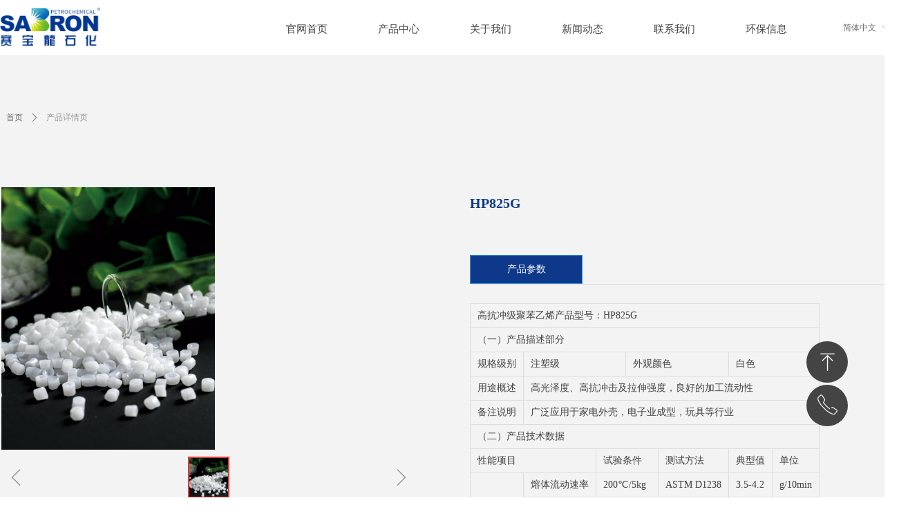

--- FILE ---
content_type: text/css
request_url: http://nwzimg.wezhan.cn/pubsf/10274/10274791/css/1133605_Pc_zh-CN.css?preventCdnCacheSeed=4dec3e3036c942c7a49876994aace428
body_size: 4706
content:
.tem_69_0 {position: relative;}.tem_69_0 .fullcolumn-outer {background-color: rgb(255, 255, 255);background-image: none;background-position: 50% 50%;background-repeat: repeat;background-size: auto;background: -moz-linear-gradient(top, none, none);background: -o-linear-gradient(top, none, none);background: linear-gradient(top, none, none);background: -webkit-gradient(linear, left top, left bottom, from(none), to(none));/* border */border-top: 0px solid #eee;border-bottom: 0px solid #eee;/* border radius */border-radius: 0;position: absolute;top: 0px;bottom: 0px;z-index: -1;}.tem_69_0 .fullcolumn-outer.fixed {background-color: rgb(250, 250, 250);background-image: none;background-position: 0 0;background-repeat: no-repeat;background-size: auto;background: -moz-linear-gradient(top, none, none);background: -o-linear-gradient(top, none, none);background: linear-gradient(top, none, none);background: -webkit-gradient(linear, left top, left bottom, from(none), to(none));/* border */border-top: 0px solid transparent;border-bottom: 0px solid transparent;-moz-box-shadow: 0.000000px 3.000000px 5px rgba(0, 0, 0, 0.12);-webkit-box-shadow: 0.000000px 3.000000px 5px rgba(0, 0, 0, 0.12);-ms-box-shadow: 0.000000px 3.000000px 5px rgba(0, 0, 0, 0.12);-o-box-shadow: 0.000000px 3.000000px 5px rgba(0, 0, 0, 0.12);box-shadow: 0.000000px 3.000000px 5px rgba(0, 0, 0, 0.12);box-sizing: border-box;}.tem_69_0 .fullcolumn-inner {background-color: transparent;background-image: none;background-repeat: repeat;background-position: 50% 50%;background-size: auto;background: -moz-linear-gradient(top, none, none);background: -o-linear-gradient(top, none, none);background: linear-gradient(top, none, none);background: -webkit-gradient(linear, left top, left bottom, from(none), to(none));position: relative;margin: 0 auto;width: 100%;height: 100%;}.smartFixed .tem_69_0 .fullcolumn-outer {left: 0 !important;}/*.tem_106_40 {overflow: hidden !important;}*/.tem_106_40 .w-image-box {text-align: center;border-top: 0px solid #fff;border-right: 0px solid #fff;border-bottom: 0px solid #fff;border-left: 0px solid #fff;border-radius: 1px;-webkit-opacity: 1;-moz-opacity: 1;-ms-opacity: 1;opacity: 1;filter: alpha(opacity=100);-moz-box-shadow: 0 0 0 transparent;-webkit-box-shadow: 0 0 0 transparent;-ms-box-shadow: 0 0 0 transparent;-o-box-shadow: 0 0 0 transparent;box-shadow: 0 0 0 transparent;box-sizing: border-box;overflow: hidden;width: 100%;height: 100%;}.tem_106_40 .w-image-box img {border: 0;width: 100%;height: 100%;display: block;/*object-fit: cover;*/}.tem_106_40 .w-image-box .imgCliped {width: 100% !important;height: 100% !important;margin-left: 0 !important;margin-top: 0 !important;}.tem_78_22 * {box-sizing: content-box;}.tem_78_22 .w-nav {/* reset */margin: 0;padding: 0;/* size */width: 799px;height: 67px;/* border */border-top-width: 0;border-right-width: 0;border-bottom-width: 0;border-left-width: 0;border-top-style: solid;border-right-style: solid;border-bottom-style: solid;border-left-style: solid;border-top-color: transparent;border-right-color: transparent;border-bottom-color: transparent;border-left-color: transparent;border-radius: 0;box-shadow: 0 0 0 rgba(0,0,0,0);}.tem_78_22 .w-nav:after {content: '';display: table;clear: both;zoom: 1;}.tem_78_22 .w-nav .w-nav-inner {padding: 0;margin: 0;float: left;list-style: none;width: 23%;height: 67px;line-height: 67px;/* background */background-color: transparent;background-image: none;background-repeat: no-repeat;background-position: 50% 50%;background: -webkit-linear-gradient(none, none);background: -moz-linear-gradient(none, none);background: -ms-linear-gradient(none, none);background: linear-gradient(none, none);background-size: auto;}.tem_78_22 .w-nav .w-nav-item {padding: 0;margin: 0;position: relative;height: 100%;line-height: inherit;}.tem_78_22 .w-nav .w-nav-inner:first-child {border-top-left-radius: 0;border-bottom-left-radius: 0;}.tem_78_22 .w-nav .w-nav-inner:last-child {border-top-right-radius: 0;border-bottom-right-radius: 0;}.tem_78_22 .w-nav .w-nav-inner:first-child .w-nav-item.current {border-top-left-radius: 0;border-bottom-left-radius: 0;}.tem_78_22 .w-nav .w-nav-inner:last-child .w-nav-item.current {border-top-right-radius: 0;border-bottom-right-radius: 0;}.tem_78_22 .w-nav .w-nav-item .w-nav-item-line {padding: 0;margin: 0;display: block;position: absolute;height: 100%;width: 0;top: 0;left: -0px;border-left-width: 0px;border-left-style: solid;border-left-color: #EEEEEE;}.tem_78_22 .w-nav .w-nav-inner:first-child .w-nav-item .w-nav-item-line {display: none;}.tem_78_22 .w-nav .w-nav-item .w-nav-item-link {/* reset */margin: 0;padding: 0;text-decoration: none;outline: none;display: block;height: 100%;color: #444444;font-weight: normal;font-style: normal;text-decoration: none;text-align: center;white-space: nowrap;overflow: hidden;text-overflow: ellipsis;}.tem_78_22 .w-nav .w-nav-item .w-nav-item-link .w-link-txt {font-family: 'Microsoft YaHei';font-size: 15px;}.tem_78_22 .w-nav .w-nav-item .w-nav-item-link .mw-iconfont {font-size: 15px;}.tem_78_22 .w-nav .w-subnav {/* reset */margin: 0;padding: 0;position: relative;display: none;overflow: hidden;/* background */}.tem_78_22 .w-nav .w-subnav.userWidth {width: 120px;}.tem_78_22 .w-nav .w-subnav-item {/* reset */margin: 0;padding: 0;list-style: none;background-color: transparent;background-image: none;background-repeat: no-repeat;background-position: 50% 50%;background: -webkit-linear-gradient(none, none);background: -moz-linear-gradient(none, none);background: -ms-linear-gradient(none, none);background: linear-gradient(none, none);background-size: auto;}.tem_78_22 .w-nav .w-subnav-item .w-subnav-link {/* reset */margin: 0;padding: 0 15px;height: 100%;line-height: 70px;outline: none;display: block;white-space: nowrap;overflow: hidden;text-overflow: ellipsis;height: 70px;color: #383838;font-size: 12px;font-weight: normal;font-style: normal;text-decoration: none;text-align: center;}.tem_78_22 .w-nav .w-subnav-item .w-subnav-link .w-link-txt {/* height */font-family: Tahoma;}.tem_78_22 .w-nav .w-subnav-item .w-subnav-link .mw-iconfont{font-size:12px;}/* hover */.tem_78_22 .w-nav .w-nav-inner:hover {background-color: transparent;background-image: url(//ntemimg.wezhan.cn/contents/sitefiles2040/10201680/images/-42152.png);background-repeat: no-repeat;background-position: 50% 50%;background: -webkit-linear-gradient(none, none);background: -moz-linear-gradient(none, none);background: -ms-linear-gradient(none, none);background: linear-gradient(none, none);background-size: auto;}.tem_78_22 .w-nav .w-nav-inner:hover .w-nav-item-link {color: #013792;font-weight: 400;font-style: normal;text-decoration: none;}/* subnav-hover */.tem_78_22 .w-subnav .w-subnav-item:hover {background-color: transparent;background-image: none;background-repeat: no-repeat;background-position: 50% 50%;background: -webkit-linear-gradient(none, none);background: -moz-linear-gradient(none, none);background: -ms-linear-gradient(none, none);background: linear-gradient(none, none);background-size: auto;}.tem_78_22 .w-nav .w-subnav-item:hover .w-subnav-link:hover {color: #059FE9;font-weight: 400;font-style: normal;text-decoration: none;}/* current */.tem_78_22 .w-nav .w-nav-item.current {background-color: transparent;background-image: url(//ntemimg.wezhan.cn/contents/sitefiles2040/10201680/images/-42152.png);background-repeat: no-repeat;background-position: 50% 50%;background: -webkit-linear-gradient(none, none);background: -moz-linear-gradient(none, none);background: -ms-linear-gradient(none, none);background: linear-gradient(none, none);background-size: auto;}.tem_78_22 .w-nav .w-nav-item.current .w-nav-item-link {color: #013792;font-weight: 400;font-style: normal;text-decoration: none;}/* current */.tem_78_22 .w-nav .w-subnav-item.current {background-color: transparent;background-image: none;background-repeat: no-repeat;background-position: 50% 50%;background: -webkit-linear-gradient(none, none);background: -moz-linear-gradient(none, none);background: -ms-linear-gradient(none, none);background: linear-gradient(none, none);background-size: auto;}.tem_78_22 .w-nav .w-subnav-item.current .w-subnav-link {color: #059FE9;font-weight: 400;font-style: normal;text-decoration: none;}.tem_127_18 .w-language{/* reset */margin:0;padding:0;cursor:pointer;/* size */width:92px;height:auto;/* background */background-color:transparent;background-image:none;background-repeat:no-repeat;background-position:50% 50%;background:-webkit-linear-gradient(none, none);background:-moz-linear-gradient(none, none);background:-ms-linear-gradient(none, none);background:linear-gradient(none, none);/* border */border-width:0px;border-style:solid;border-color:#e6e9ed;border-radius:0;}.tem_127_18 .w-language .w-language-inner{margin:0;padding:0;position:relative;height:40px;line-height:40px;}.tem_127_18 .w-language .w-language-inner .w-language-pic{margin:0;padding:0;position:absolute;right:12px;font-family:Tahoma;font-size:12px;color:#666666;font-weight:400;font-style:normal;text-decoration:none;text-align:left;}.tem_127_18 .w-language .w-language-inner .w-language-val-link{margin:0;padding:0 12px;display:block;overflow:hidden;font-family:Tahoma;font-size:12px;color:#666666;font-weight:400;font-style:normal;text-decoration:none;text-align:left;white-space:nowrap;text-overflow:ellipsis;}/** 响应式时移动端不去支持hover */@media (any-hover: hover) {.tem_127_18 .w-language:hover {/* background */background-color: #fff;background-image: none;background-repeat: no-repeat;background-position: 50% 50%;background: -webkit-linear-gradient(none, none);background: -moz-linear-gradient(none, none);background: -ms-linear-gradient(none, none);background: linear-gradient(none, none);border-color: #e6e9ed;}.tem_127_18 .w-language:hover .w-language-dropdown {display: block}.tem_127_18 .w-language:hover .w-language-inner .w-language-val-link {color: #666;font-weight: 400;font-style: normal;text-decoration: none;}}.tem_127_18 .w-language-dropdown{margin:0;padding:0;display:none;}.tem_127_18 .w-language-dropdown .w-language-dropdown-item .w-language-link{margin:0;padding:0 12px;display:block;list-style:none;height:40px;line-height:40px;font-family:Tahoma;font-size:12px;color:#666666;font-weight:400;font-style:normal;text-decoration:none;text-align:left;overflow:hidden}.tem_127_18 .w-language-dropdown .w-language-dropdown-item .w-language-link:hover{margin:0;padding:0 12px;color:#666;font-weight:400;font-style:normal;text-decoration:none;background-color:#f6f6f6;background-position:50% 50%;background-repeat:no-repeat;background:-webkit-linear-gradient(none, none);background:-moz-linear-gradient(none, none);background:-ms-linear-gradient(none, none);background:linear-gradient(none, none);}.tem_105_2 {position: relative;}.tem_105_2 .fullcolumn-outer {background-color: rgba(255, 255, 255, 0.19);background-image: none;background-position: 50% 50%;background-repeat: repeat;background: -moz-linear-gradient(top, none, none);background: -o-linear-gradient(top, none, none);background: linear-gradient(top, none, none);background: -webkit-gradient(linear, left top, left bottom, from(none), to(none));background-size: auto;position: absolute;top: 0px;bottom: 0px;z-index: -1;}.tem_105_2 .fullcolumn-inner {background-color: transparent;background-image: none;background-repeat: repeat;background-position: 50% 50%;background: -moz-linear-gradient(top, none, none);background: -o-linear-gradient(top, none, none);background: linear-gradient(top, none, none);background: -webkit-gradient(linear, left top, left bottom, from(none), to(none));position: relative;margin: 0 auto;width: 100%;height: 100%;}.smartFixed .tem_105_2 .fullcolumn-outer {left: 0 !important;}.tem_111_50 {position: relative;}.tem_111_50 .fullcolumn-outer {background-color: transparent;background-image: url(//nwzimg.wezhan.cn/contents/sitefiles2054/10274791/images/32663807.jpg);background-position: 0 0;background-repeat: no-repeat;background: -moz-linear-gradient(top, none, none);background: -o-linear-gradient(top, none, none);background: linear-gradient(top, none, none);background: -webkit-gradient(linear, left top, left bottom, from(none), to(none));background-size: cover;position: absolute;top: 0px;bottom: 0px;z-index: -1;}.tem_111_50 .fullcolumn-inner {background-color: transparent;background-image: none;background-repeat: repeat;background-position: 50% 50%;background: -moz-linear-gradient(top, none, none);background: -o-linear-gradient(top, none, none);background: linear-gradient(top, none, none);background: -webkit-gradient(linear, left top, left bottom, from(none), to(none));position: relative;margin: 0 auto;width: 100%;height: 100%;}.smartFixed .tem_111_50 .fullcolumn-outer {left: 0 !important;}/*.tem_120_36 {overflow: hidden !important;}*/.tem_120_36 .w-image-box {text-align: center;border-top: 0px solid #fff;border-right: 0px solid #fff;border-bottom: 0px solid #fff;border-left: 0px solid #fff;border-radius: 1px;-webkit-opacity: 1;-moz-opacity: 1;-ms-opacity: 1;opacity: 1;filter: alpha(opacity=100);-moz-box-shadow: 0 0 0 transparent;-webkit-box-shadow: 0 0 0 transparent;-ms-box-shadow: 0 0 0 transparent;-o-box-shadow: 0 0 0 transparent;box-shadow: 0 0 0 transparent;box-sizing: border-box;overflow: hidden;width: 100%;height: 100%;}.tem_120_36 .w-image-box img {border: 0;width: 100%;height: 100%;display: block;/*object-fit: cover;*/}.tem_120_36 .w-image-box .imgCliped {width: 100% !important;height: 100% !important;margin-left: 0 !important;margin-top: 0 !important;}.tem_123_31 .w-company-info {line-height: 18px;text-align: left;}.tem_123_31 .w-company-info .company-info-item {overflow: hidden;}.tem_123_31 .w-company-info .company-info-item a {display: block;margin-bottom: 10px;color: #666;font-size: 14px;font-family: Tahoma;font-weight: 400;text-decoration: none;font-style: normal;}.tem_123_31 .w-company-info .company-info-item .company-info-titleBox {float: left;text-align: left;width: 70px;overflow: hidden;text-overflow: ellipsis;white-space: nowrap;}.tem_123_31 .w-company-info .company-info-item .company-info-icon {display: inline-block;*display: inline;*zoom: 1;width: 18px;margin-right: 5px;vertical-align: top;}.tem_123_31 .w-company-info .company-info-item .ltd-icon {color: #666;font-size: 18px;}.tem_123_31 .w-company-info .company-info-item .company-info-title {color: ##666;*display: inline;*zoom: 1;}.tem_123_31 .company-info-item .company-text {overflow: hidden;word-wrap: break-word;}.tem_123_31 .w-company-info .company-info-item .company-info-icon.mw-icon-hide {display: none}.tem_123_31 .w-company-info .company-info-item .company-info-title.mw-icon-hide {display: none}.tem_124_11 {color: inherit;}.tem_124_11 h1, .tem_124_11 h2, .tem_124_11 h3, .tem_124_11 h4, .tem_124_11 h5, .tem_124_11 h6 {font-weight: normal;line-height: 1.2;}.tem_124_11 h2 {font-size: 1.5em;font-weight: normal;}.tem_124_11 h1 {font-size: 2em;font-weight: normal;}.tem_124_11 h3 {font-size: 1.17em;font-weight: normal;}.tem_124_11 h4 {font-size: 13px;font-weight: normal;}.tem_124_11 h5 {font-size: 0.83em;font-weight: normal;}.tem_124_11 h6 {font-size: 0.67em;font-weight: normal;}#cke_txtc_tem_124_11 {z-index: 1000001 !important;}.cke_editor_txtc_tem_124_11_dialog .cke_dialog {z-index: 1000001 !important;}.cke_dialog_background_cover {z-index: 100000 !important;}.hidden-border {border: transparent 1px dotted;}table.cke_show_border,table.cke_show_border > tr > td,table.cke_show_border > tr > th,table.cke_show_border > tbody > tr > td,table.cke_show_border > tbody > tr > th,table.cke_show_border > thead > tr > td,table.cke_show_border > thead > tr > th,table.cke_show_border > tfoot > tr > td,table.cke_show_border > tfoot > tr > th {border: #d3d3d3 1px dotted;}.tem_126_53 {color: inherit;}.tem_126_53 h1, .tem_126_53 h2, .tem_126_53 h3, .tem_126_53 h4, .tem_126_53 h5, .tem_126_53 h6 {font-weight: normal;line-height: 1.2;}.tem_126_53 h2 {font-size: 1.5em;font-weight: normal;}.tem_126_53 h1 {font-size: 2em;font-weight: normal;}.tem_126_53 h3 {font-size: 1.17em;font-weight: normal;}.tem_126_53 h4 {font-size: 13px;font-weight: normal;}.tem_126_53 h5 {font-size: 0.83em;font-weight: normal;}.tem_126_53 h6 {font-size: 0.67em;font-weight: normal;}#cke_txtc_tem_126_53 {z-index: 1000001 !important;}.cke_editor_txtc_tem_126_53_dialog .cke_dialog {z-index: 1000001 !important;}.cke_dialog_background_cover {z-index: 100000 !important;}.hidden-border {border: transparent 1px dotted;}table.cke_show_border,table.cke_show_border > tr > td,table.cke_show_border > tr > th,table.cke_show_border > tbody > tr > td,table.cke_show_border > tbody > tr > th,table.cke_show_border > thead > tr > td,table.cke_show_border > thead > tr > th,table.cke_show_border > tfoot > tr > td,table.cke_show_border > tfoot > tr > th {border: #d3d3d3 1px dotted;}.tem_131_52 .w-company-info {line-height: 20px;text-align: left;}.tem_131_52 .w-company-info .company-info-item a {width: 100%;font-family: Tahoma;color: #666;font-size: 12px;}.tem_131_52 .w-company-info .company-info-item:first-child {padding-left: 0;}.tem_131_52 .w-company-info .company-info-item {padding-left: 10px;}.tem_131_52 .w-company-info .company-info-item .company-info-icon {vertical-align: top;}.tem_131_52 .w-company-info .company-info-item .company-info-icon.mw-icon-hide {display: none}.tem_131_52 .w-company-info .company-info-item .ltd-icon {margin-right: 5px;color: #D7D7D7;font-size: 12px;}#smv_tem_130_9:hover {z-index: 9999 !important;}.tem_130_9_c.w-cs {position: absolute;right: 3px;z-index: 9999;font-family: Tahoma;overflow: hidden;}.tem_130_9_c.w-cs ul.w-cs-btn {margin: 0;padding: 0;list-style: none;}.tem_130_9_c.w-cs ul.w-cs-btn li {position: relative;height: 60px;margin-bottom: 3px;border-top-color: #fff;border-top-width: 0;border-top-style: solid;border-right-color: #fff;border-right-width: 0;border-right-style: solid;border-bottom-color: #fff;border-bottom-width: 0;border-bottom-style: solid;border-left-color: #fff;border-left-width: 0;border-left-style: solid;border-radius: 38px;box-shadow: 0px 0px 0px rgba(0,0,0,0);clear: both;/*width: 100%;*/overflow: hidden;white-space: nowrap;text-overflow: ellipsis;color: rgba(255,255,255,1);}.tem_130_9_c.w-cs ul.w-cs-btn li .w-cs-list-warp {position: relative;z-index: 99;background-color: rgb(68, 68, 68);background-image: none;background-repeat: repeat;background-position: 0 0;background: -moz-linear-gradient(top, none, none);background: -o-linear-gradient(top, none, none);background: linear-gradient(top, none, none);background: -webkit-gradient(linear, left top, left bottom, from(none), to(none));}.tem_130_9_c.w-cs ul li:hover {border-color: #fff;color: rgba(255,255,255,1);}.tem_130_9_c.w-cs ul li:hover .w-cs-list-warp {background-color: rgb(1, 55, 146);background-image: none;background-repeat: repeat;background-position: 0 0;background: -moz-linear-gradient(top, none, none);background: -o-linear-gradient(top, none, none);background: linear-gradient(top, none, none);background: -webkit-gradient(linear, left top, left bottom, from(none), to(none));}.tem_130_9_c.w-cs ul .w-cs-list.w-hide {display: none;}.tem_130_9_c.w-cs ul .w-cs-list span.w-cs-icon {display: block;float: left;width: 60px;height: 60px;line-height: 60px;text-align: center;border-radius: 38px;}.tem_130_9_c.w-cs ul .w-cs-list span.w-cs-icon i {font-size: 34px;color: rgba(255,255,255,1);}.tem_130_9_c.w-cs ul li:hover span.w-cs-icon i {font-size: 34px;color: #fff;}.tem_130_9_c.w-cs ul li:hover .w-cs-text {color: #fff;}.tem_130_9_c.w-cs ul.w-cs-btn li .w-cs-icon i.icon-phone,.tem_130_9_c.w-cs ul.w-cs-btn li .w-cs-icon i.icon-qrcode {font-size: 29px;}.tem_130_9_c.w-cs .w-cs-list .w-cs-text {padding-right: 20px;padding-left: 2px;line-height: 60px;color: rgba(255,255,255,1);font-size: 14px;font-weight: 400;font-style: normal;font-family: Tahoma;text-decoration: none;text-align: left;white-space: nowrap;overflow: hidden;text-overflow: ellipsis;display: block;}.tem_130_9_c.w-cs .w-cs-code {padding: 0 20px 20px;}.tem_130_9_c.w-cs .w-cs-code img {margin: 0 auto;display: block;width: 160px;height: auto;}.tem_28_17 {position: relative;}.tem_28_17 .fullcolumn-outer {background-color: transparent;background-image: none;background-position: 50% 50%;background-repeat: repeat;background: -moz-linear-gradient(top, none, none);background: -o-linear-gradient(top, none, none);background: linear-gradient(top, none, none);background: -webkit-gradient(linear, left top, left bottom, from(none), to(none));background-size: auto;position: absolute;top: 0px;bottom: 0px;z-index: -1;}.tem_28_17 .fullcolumn-inner {background-color: transparent;background-image: none;background-repeat: repeat;background-position: 50% 50%;background: -moz-linear-gradient(top, none, none);background: -o-linear-gradient(top, none, none);background: linear-gradient(top, none, none);background: -webkit-gradient(linear, left top, left bottom, from(none), to(none));position: relative;margin: 0 auto;width: 100%;height: 100%;}.smartFixed .tem_28_17 .fullcolumn-outer {left: 0 !important;}.tem_29_25 .w-crumbs {/*-padding-*/padding: 0;margin: 0;/*-size-*/width: 100%;height: auto;line-height: 34px;/*-font-*/text-align: left;word-wrap: break-word;word-break: normal;background-color: transparent;background-image: none;background-repeat: repeat;background-position: 0 0;background: -moz-linear-gradient(top, none, none);background: -o-linear-gradient(top, none, none);background: -ms-linear-gradient(top, none,none);background: linear-gradient(top, none, none);background: -webkit-gradient(linear, left top, left bottom, from(none), to(none));background-size: auto;}.tem_29_25 .w-crumbs:before {content:'';padding: 0 5px;}.tem_29_25 .w-crumbs .w-crumbs-item {/*-padding-*/padding: 0;margin: 0;/*-display-*/display: inline-block;/*-font-*/font-family: Tahoma;font-size: 12px;color: #666;font-weight: normal;font-style: normal;text-decoration: none;line-height: 34px;word-wrap: break-word;word-break: normal;outline: none;}.tem_29_25 .w-crumbs .w-crumbs-item:hover{/*-font-*/color:#48B6F8;font-weight:normal;font-style:normal;text-decoration:none;}.tem_29_25 .w-crumbs .w-arrowicon{/*-padding-*/padding:0;margin:0 3px;/*-display-*/display:inline-block;/*-font-*/font-size:12px;color:#666;}.tem_29_25 .w-crumbs .w-crumbs-item.w-item-current{/*-padding-*/padding:0;margin:0;/*-font-*/color:#999;font-weight:normal;font-style:normal;text-decoration:none;word-wrap:break-word;word-break:normal;}.tem_29_25 .w-crumbs .w-arrowicon.w-icon-hide {display: none;}.tem_29_25 .w-crumbs .w-crumbs-item.w-item-current{/*-font-*/cursor:default;}.tem_30_34 .w-title {/*-padding-*/padding: 0;margin: 0;/*-size-*/width: 100%;height: auto;/*-font-*/font-family: Tahoma;color: #0e398a;font-size: 20px;font-weight: bold;font-style: normal;text-decoration: none;text-align: left;line-height: 34px;word-wrap: break-word;word-break: normal;}.tem_32_35 .w-detail{/*-padding-*/padding:0;margin:0;/*-size-*/width:100%;height:auto;/*-font-*/font-family:Tahoma;color:#404040;font-size:14px;font-weight:normal;font-style:normal;text-decoration:none;text-align:left;line-height:24px;word-wrap:break-word;word-break:normal;}.tem_32_35 .w-detail img {max-width: 100% !important;height: auto !important;}.tem_32_35 .w-detailcontent {text-align: center;}.tem_32_35 .pagination {margin-top: 16px;display: inline-block;text-align: center;color: #666;font-size: 12px;}.tem_32_35 .pagination .page, .tem_32_35 .pagination .other_page {margin-right: 5px;display: inline-block;border: 1px #DDDDDD solid;border-radius: 3px;background-color: #FFF;padding: 9px 12px;color: #666;font-size: 12px;}.tem_32_35 .pagination .page:hover, .tem_32_35 .pagination .other_page:hover {background-color: #EEEEEE;cursor: pointer;}.tem_32_35 .pagination .current_page {margin: 0 11px 0 5px;color: #404040;}.tem_32_35 .pagination .page.hover {background-color: #EEEEEE;color: #404040;}.tem_33_11 > .w-slider {/*-padding-*/padding: 0;margin: 0 auto;/*-position-*/position: relative;top: 0px;left: 0px;/*-size-*/width: 600px;height: 460px;/*-border-radius-*/border-radius: 0;-webkit-border-radius: 0;-moz-border-radius: 0;/*-border-*/border-top-width: 1px;border-top-style: solid;border-top-color: #DDD;border-right-width: 1px;border-right-style: solid;border-right-color: #DDD;border-bottom-width: 1px;border-bottom-style: solid;border-bottom-color: #DDD;border-left-width: 1px;border-left-style: solid;border-left-color: #DDD;/*-box-shadow-*/-moz-box-shadow: 0 0 0 transparent;-webkit-box-shadow: 0 0 0 transparent;-ms-box-shadow: 0 0 0 transparent;-o-box-shadow: 0 0 0 transparent;box-shadow: 0 0 0 transparent;cursor: default;/*-overflow-*/overflow: hidden;visibility: hidden;}.tem_33_11 .w-slider:last-child {/*-size-*/width: 600px;height: 460px;}.tem_33_11 .w-slider:last-child .w-bigimglist {/*-size-*/width: 600px;height: 380px;/*-position-*/position: relative;top: 0px;left: 0px;overflow: hidden;cursor: default;}.tem_33_11 .w-slider:last-child .w-bigimglist .w-imglink {display: block;width: 100%;height: 100%;/* background */background-image: none;background-repeat: no-repeat;background-position: 0 0;background: -moz-linear-gradient(top, none, none);background: -webkit-gradient(linear, left top, left bottom, from(none), to(none));background: -o-linear-gradient(top, none, none);background: -ms-linear-gradient(top, none,none);background: linear-gradient(top, none, none);}.tem_33_11 .w-slider:last-child .w-bigimglist img {border: none;/*-radius-*/border-top-left-radius: 0;-webkit-border-top-left-radius: 0;-moz-border-top-left-radius: 0;border-top-right-radius: 0;-webkit-border-top-right-radius: 0;-moz-border-top-right-radius: 0;object-fit: cover;}.tem_33_11 .w-slider:last-child .w-thumblist {position: absolute;left: 42px;right: 42px;bottom: 0px;width: 516px;/*-size-*/height: 80px;/*-overflow-*/overflow: hidden;}.tem_33_11 .w-slider:last-child .w-thumblist .w-thumb-item {/*-position-*/position: absolute;top: 0;left: 0;/*-size-*/width: 60px;height: 60px;}.tem_33_11 .w-slider:last-child .w-thumblist .w-thumbpic {/*-position-*/position: absolute;top: 0;left: 0;/*-size-*/width: 100%;height: 100%;/*-border-*/border: none;}.tem_33_11 .w-slider:last-child .w-thumblist .w-thumbpic:hover {cursor: pointer;}.tem_33_11 .w-slider:last-child .w-thumblist .w-thumbitem-in {/*-position-*/position: absolute;top: 0;right: 0;bottom: 0;left: 0;/*-size-*/width: 60px;height: 60px;}.tem_33_11 .w-slider:last-child .w-thumblist .w-thumb-item.w-thumb-itemav .w-thumbitem-current {/*-position-*/position: absolute;top: 0;right: 0;bottom: 0;left: 0;/*-border-*/border: 2px #E43939 solid;}.tem_33_11 .w-slider:last-child .w-point-left, .tem_33_11 .w-slider .w-point-right {/*-display-*/display: block;/*-position-*/position: absolute;bottom: 0;/*-size-*/width: 42px;line-height: 42px;height: 80px;cursor: pointer;overflow: hidden;}.tem_33_11 .w-slider:last-child .w-point-left {/*-position-*/left: 0;}.tem_33_11 .w-slider:last-child .w-point-right {/*-position-*/right: 0;}.tem_33_11 .w-slider:last-child .w-point-left .w-itemicon, .tem_33_11 .w-slider:last-child .w-point-right .w-itemicon {/*-font-*/color: #333;font-size: 42px;line-height: 80px;/*-filter-*/filter: alpha(opacity=50);-moz-opacity: .5;-webkit-opacity: .5;-ms-opacity: .5;-o-opacity: .5;opacity: .5;/*-transition-*/-webkit-transition: all 200ms linear;-moz-transition: all 200ms linear;-o-transition: all 200ms linear;-ms-transition: all 200ms linear;transition: all 200ms linear;}.tem_33_11 .w-slider:last-child .w-point-left .w-itemicon:hover, .tem_33_11 .w-slider:last-child .w-point-right .w-itemicon:hover {filter: alpha(opacity=100);-moz-opacity: 1;-webkit-opacity: 1;-ms-opacity: 1;-o-opacity: 1;opacity: 1;}div.zoomDiv {z-index: 99999999999;position: absolute;top: 0px;left: 0px;width: 200px;height: 200px;background: #ffffff;border: 1px solid #CCCCCC;display: none;text-align: center;overflow: hidden;}div.zoomMask {position: absolute;background: url("/Content/images/mask.png") repeat scroll 0 0 transparent;cursor: move;z-index: 99999999999;}.jqueryzoomdiv {z-index: 100;position: absolute;top: 1px;left: 0px;width: 400px;height: 400px;background: url(/plugins/designer/content/css/images/Product/loading.gif) #fff no-repeat center center;border: 1px solid #e4e4e4;display: none;text-align: center;overflow: hidden;}.jqueryzoomdiv .bigimg {width: 800px;height: 800px;}.jqueryzoomPup {z-index: 10;visibility: hidden;position: absolute;top: 0px;left: 0px;width: 50px;height: 50px;border: 1px solid #aaa;background: #FEDE4F 50% top no-repeat;opacity: 0.5;-moz-opacity: 0.5;-khtml-opacity: 0.5;filter: alpha(Opacity=50);cursor: move;}.tem_35_5 .w-previous {/*-padding-*/padding: 0;margin: 0;/*-size-*/width: 100%;height: auto;/*-display-*/display: block;/*-font-*/font-family: Tahoma;font-size: 12px;color: #666;font-weight: normal;font-style: normal;text-decoration: none;text-align: left;line-height: 24px;word-wrap: break-word;word-break: normal;outline: none;/*-transition-*/-webkit-transition: all 200ms linear;-moz-transition: all 200ms linear;-o-transition: all 200ms linear;-ms-transition: all 200ms linear;transition: all 200ms linear;}.tem_35_5 .w-previous .w-arrowicon{/*-padding-*/padding:0;margin:0 5px 0 0;/*-display-*/display:inline-block;/*-font-*/font-size:12px;vertical-align:middle;line-height:24px;}.tem_35_5 .w-previous .w-previous-left{/*-display-*/display:inline;}.tem_35_5 .w-previous .w-previous-title{/*-padding-*/padding:0;margin:0;/*-display-*/display:inline;}.tem_35_5 .w-previous:hover{/*-font-*/color:#48B6F8;font-weight:normal;font-style:normal;text-decoration:none;}.tem_35_5 .w-previous .w-hide{display:none;}.tem_36_14 .w-next {/*-padding-*/padding: 0;margin: 0;/*-display-*/width: 100%;height: auto;display: block;/*-font-*/font-family: Tahoma;font-size: 12px;color: #666;font-weight: normal;font-style: normal;text-decoration: none;text-align: left;line-height: 24px;word-wrap: break-word;word-break: normal;outline: none;/*-transition-*/-webkit-transition: all 200ms linear;-moz-transition: all 200ms linear;-o-transition: all 200ms linear;-ms-transition: all 200ms linear;transition: all 200ms linear;}.tem_36_14 .w-next .w-arrowicon{/*-padding-*/padding:0;margin:0 5px 0 0;/*-display-*/display:inline-block;/*-font-*/font-size:12px;vertical-align:middle;line-height:24px;}.tem_36_14 .w-next .w-next-left{/*-display-*/display:inline-block;}.tem_36_14 .w-next .w-next-title{/*-padding-*/padding:0;margin:0;/*-display-*/display:inline;}.tem_36_14 .w-next:hover{/*-font-*/color:#48B6F8;font-weight:normal;font-style:normal;text-decoration:none;}.tem_36_14 .w-next .w-hide{display:none;}.tem_37_27 .w-button {/*-block-*/display: inline-block;/*-margin-*/margin: 0;padding: 0;/*-border-*/border-top: 1px solid #3099dd;border-right: 1px solid #3099dd;border-bottom: 1px solid #3099dd;border-left: 1px solid #3099dd;/*-border-radius-*/-moz-border-radius: 0;-webkit-border-radius: 0;-ms-border-radius: 0;-o-border-radius: 0;border-radius: 0;/*-background-*/background-color: rgb(14, 57, 138);background-image: none;background-repeat: no-repeat;background-position: 50% 50%;background: -moz-linear-gradient(top, none, none);background: -webkit-gradient(linear, left top, left bottom, from(none), to(none));background: -o-linear-gradient(top, none, none);background: linear-gradient(top, none, none);background-size: auto;/*-box-shadow-*/-moz-box-shadow: 0 0 0 rgba(0, 0, 0, 0.5);-webkit-box-shadow: 0 0 0 rgba(0, 0, 0, 0.5);-ms-box-shadow: 0 0 0 rgba(0, 0, 0, 0.5);-o-box-shadow: 0 0 0 rgba(0, 0, 0, 0.5);box-shadow: 0 0 0 rgba(0, 0, 0, 0.5);cursor: pointer;outline: none;text-align: center;}.tem_37_27 .w-button:hover {/*-border-*/border-top-color: #2188ca;border-right-color: #2188ca;border-bottom-color: #2188ca;border-left-color: #2188ca;/*-background-*/background: rgb(14, 57, 138);background-image: none;background-repeat: no-repeat;background-position: 50% 50%;background: -moz-linear-gradient(top, none, none);background: -webkit-gradient(linear, left top, left bottom, from(none), to(none));background: -o-linear-gradient(top, none, none);background: linear-gradient(top, none, none);background-size: auto;/*-box-shadow-*/-moz-box-shadow: 0 0 0 transparent;-webkit-box-shadow: 0 0 0 transparent;-ms-box-shadow: 0 0 0 transparent;-o-box-shadow: 0 0 0 transparent;box-shadow: 0 0 0 transparent;}.tem_37_27 .w-button-position {/*-block-*/display: block;padding: 0 5px;}.tem_37_27 .w-button .w-button-icon {/*-block-*/display: inline-block;/*-margin-*/margin-right: 3px;/*-font-*/font-size: 14px;color: #FFF;font-weight: 400;font-style: normal;vertical-align: top;}.tem_37_27 .w-button:hover .w-button-icon {color: #FFF;font-size: 14px;font-weight: 400;}.tem_37_27 .w-button .w-button-icon.w-icon-hide {display: none;}.tem_37_27 .w-button .w-button-text {/*-block-*/display: inline-block;/*-font-*/font-family: Tahoma;font-size: 14px;color: #FFF;font-weight: 400;text-decoration: none;font-style: normal;vertical-align: top;*vertical-align: middle;width: 100%;}.tem_37_27 .w-button:hover .w-button-text {color: #FFF;font-size: 14px;font-weight: 400;font-style: normal;text-decoration: none;}.tem_37_27 .w-button .w-button-text span:focus {outline: none;}.tem_38_46 .w-line {/*-block-*/display:block;/*-margin-*/margin:0;margin-top: -0;padding:0;/*-top-*/top: 50%;/*-size-*/width:620px;height:1px;/*-font-*/font-size:0;/*-border-*/border-bottom-width:1px;border-bottom-style:solid;border-bottom-color:rgba(221,221,221,1);/*-box-shadow-*/-moz-box-shadow:0 0 0 transparent;-webkit-box-shadow:0 0 0 transparent;-ms-box-shadow:0 0 0 transparent;-o-box-shadow:0 0 0 transparent;box-shadow:0 0 0 transparent;}